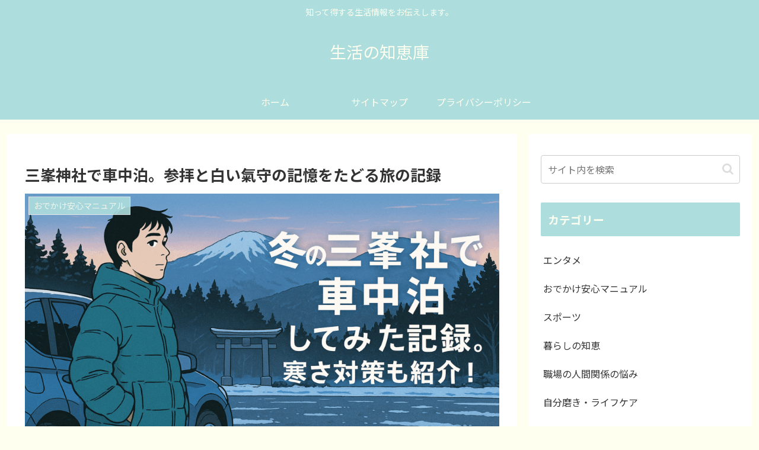

--- FILE ---
content_type: text/html; charset=utf-8
request_url: https://www.google.com/recaptcha/api2/aframe
body_size: 224
content:
<!DOCTYPE HTML><html><head><meta http-equiv="content-type" content="text/html; charset=UTF-8"></head><body><script nonce="_GKeQwnU2_kbNtGUKw6uQA">/** Anti-fraud and anti-abuse applications only. See google.com/recaptcha */ try{var clients={'sodar':'https://pagead2.googlesyndication.com/pagead/sodar?'};window.addEventListener("message",function(a){try{if(a.source===window.parent){var b=JSON.parse(a.data);var c=clients[b['id']];if(c){var d=document.createElement('img');d.src=c+b['params']+'&rc='+(localStorage.getItem("rc::a")?sessionStorage.getItem("rc::b"):"");window.document.body.appendChild(d);sessionStorage.setItem("rc::e",parseInt(sessionStorage.getItem("rc::e")||0)+1);localStorage.setItem("rc::h",'1770122532426');}}}catch(b){}});window.parent.postMessage("_grecaptcha_ready", "*");}catch(b){}</script></body></html>

--- FILE ---
content_type: application/javascript; charset=utf-8;
request_url: https://dalc.valuecommerce.com/app3?p=885292394&_s=https%3A%2F%2Fsekai-iimono.info%2Fmitsumine-shrine%2F&vf=iVBORw0KGgoAAAANSUhEUgAAAAMAAAADCAYAAABWKLW%2FAAAAMElEQVQYV2NkFGP4n5H9lmFbvTwDY85t3v%2Fn9gkxXPj4iIExl6vr%2F8xzZQzRGgwMACtdDyL8EAXdAAAAAElFTkSuQmCC
body_size: 1208
content:
vc_linkswitch_callback({"t":"6981ed22","r":"aYHtIgAJHrsNOpkfCooERAqKCJRSoA","ub":"aYHtHwAMbNsNOpkfCooBbQqKBtgAYQ%3D%3D","vcid":"uT9NYrCRVBo5nFgkQNQK3D8IQfWQrsshuBIWtm-OIobvDOm2WWPW09lz8vdnSpke","vcpub":"0.597691","tabelog.com":{"a":"2797472","m":"3366797","g":"e32948408a"},"lohaco.yahoo.co.jp":{"a":"2686782","m":"2994932","g":"3b639ac38a"},"btimes.jp":{"a":"2827083","m":"3316417","g":"99ef0b348a"},"l":4,"paypaymall.yahoo.co.jp":{"a":"2695956","m":"2201292","g":"91ea51ae8a"},"p":885292394,"s":3381895,"mini-shopping.yahoo.co.jp":{"a":"2695956","m":"2201292","g":"91ea51ae8a"},"shopping.geocities.jp":{"a":"2695956","m":"2201292","g":"91ea51ae8a"},"shopping.yahoo.co.jp":{"a":"2695956","m":"2201292","g":"91ea51ae8a"},"lohaco.jp":{"a":"2686782","m":"2994932","g":"3b639ac38a"},"kumapon.jp":{"a":"2473767","m":"2740569","g":"e45707e09f","sp":"uiaid%3Dxx2ba0007"},"s.kumapon.jp":{"a":"2473767","m":"2740569","g":"e45707e09f","sp":"uiaid%3Dxx2ba0007"},"approach.yahoo.co.jp":{"a":"2695956","m":"2201292","g":"91ea51ae8a"},"www.dadway-onlineshop.com":{"a":"2601229","m":"3024130","g":"349c7c3b8a"},"paypaystep.yahoo.co.jp":{"a":"2695956","m":"2201292","g":"91ea51ae8a"}})